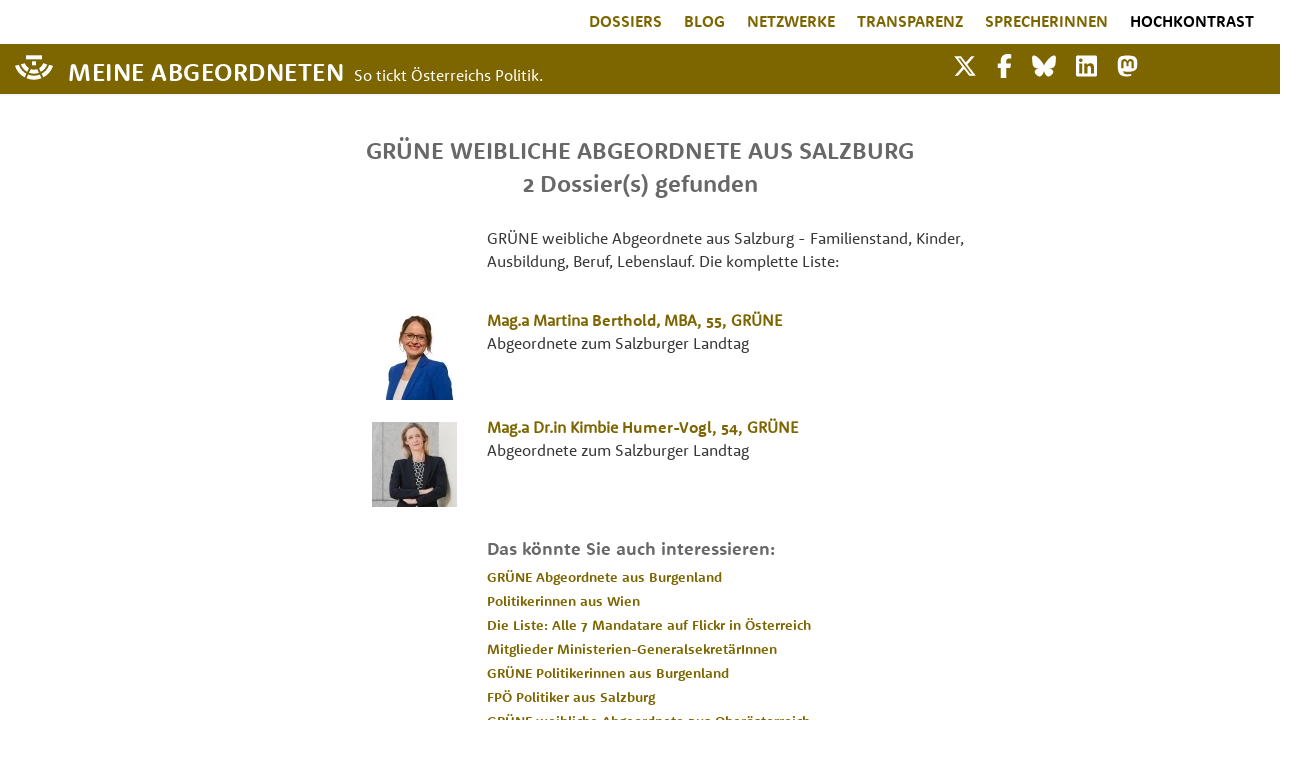

--- FILE ---
content_type: text/html; charset=UTF-8
request_url: https://www.meineabgeordneten.at/Landingpages/GR%C3%9CNE-weibliche%20Abgeordnete-aus-Salzburg
body_size: 15320
content:
<!doctype html>
<html lang="de-DE" prefix="og: http://ogp.me/ns# fb: http://www.facebook.com/2008/fbml">
<head>
    <meta charset="utf-8">
    <meta name="viewport" content="width=device-width, initial-scale=1">
    <meta property="og:locale" content="de_DE">

    <link rel="apple-touch-icon" sizes="180x180" href="/apple-touch-icon.png">
    <link rel="icon" type="image/png" sizes="32x32" href="/favicon-32x32.png">
    <link rel="icon" type="image/png" sizes="16x16" href="/favicon-16x16.png">
    <link rel="manifest" href="/site.webmanifest">

    <link rel="preload" href="/fonts/font_RSB.woff2?53591fe03550e77b1b9b389820f032ed" as="font" crossorigin=""/>
    <link rel="preload" href="/fonts/font_RSR.woff2?d3f051335d0373d24f61af46a0818668" as="font" crossorigin=""/>
    <link rel="preload" href="/fonts/pt-serif-v11-latin-italic.woff2?0c4aa22c1666d8a60e42a1fad03b891a" as="font" crossorigin=""/>

    <link rel="preconnect" href="https://www.gstatic.com"/>
    <link rel="preconnect" href="https://www.google-analytics.com"/>
    <link rel="preconnect" href="https://www.google.com"/>
    <link rel="preconnect" href="https://fonts.gstatic.com"/>

    <!-- CSRF Token -->
    <meta name="csrf-token" content="tyeDULLtS3eb3n8sBpixYOmEfdZaYQpx9YS9kjtI">
            <title>GRÜNE weibliche Abgeordnete aus Salzburg | Meine Abgeordneten</title>
        <meta name="twitter:title" content="GRÜNE weibliche Abgeordnete aus Salzburg">
        <meta property="og:title" content="GRÜNE weibliche Abgeordnete aus Salzburg">
    
    <!-- Scripts -->
    <script src="/js/app.js?id=0aef0087ebd0ec1356e1" defer></script>
    
    <!-- Styles -->
    <link rel="preload" href="/css/app.css?id=83795d2a2913b9037880" as="style" onload="this.onload=null;this.rel='stylesheet'" onerror="this.onerror=null;this.rel='stylesheet'">
    <noscript><link href="/css/app.css?id=83795d2a2913b9037880" rel="stylesheet"></noscript>
    <link rel="preload" href="https://www.meineabgeordneten.at/css/shariff.min.css" as="style" onload="this.onload=null;this.rel='stylesheet'" onerror="this.onerror=null;this.rel='stylesheet'">
        <!--<link rel="stylesheet" href="https://sibforms.com/forms/end-form/build/sib-styles.css">-->

    <meta property="og:site_name" content="Meine Abgeordneten"/>
    <meta property="fb:admins" content="659206770" />
    <meta property="fb:app_id" content="275464082557740"/>
    <meta name="twitter:site" content="@MeineAbg" />
    <meta name="google-site-verification" content="MY9F9ZXqk4Q1f-Dt5Q2XLrokbVqcC9MRjjfOBDoNDtQ" />
    <meta name="google-site-verification" content="OaNIB20DEl18fKCVenTmANaSzOO7O256KYLFDzWkPMY" />
    <style>
        .wait-for-icons {
            display:block !important;
        }
    </style>

        <link rel="canonical" href="https://www.meineabgeordneten.at/Landingpages/GRÜNE-weibliche Abgeordnete-aus-Salzburg"/>
    <meta property="og:url" content="https://www.meineabgeordneten.at/Landingpages/GRÜNE-weibliche Abgeordnete-aus-Salzburg">
    <meta property="og:image" content="https://www.meineabgeordneten.at/img/LogoMA/meineabgeordneten-logo-neu-400x400.png">
    <meta property="og:image:width" content="400"/>
    <meta property="og:image:height" content="400"/>
    <meta name="twitter:card" content="summary"/>
    <meta property="og:type" content="article"/>
    <meta name="description" content="2 GRÜNE-weibliche Abgeordnete aus Salzburg - Familienstand, Kinder, Ausbildung, Beruf, Lebenslauf - die komplette Liste!"/>
    <meta property="og:description" content="2 GRÜNE-weibliche Abgeordnete aus Salzburg - Familienstand, Kinder, Ausbildung, Beruf, Lebenslauf - die komplette Liste!"/>

    <style type="text/css">
        :root{--blue:#3490dc;--indigo:#6574cd;--purple:#9561e2;--pink:#f66d9b;--red:#e3342f;--orange:#f6993f;--yellow:#ffed4a;--green:#38c172;--teal:#4dc0b5;--cyan:#6cb2eb;--white:#fff;--gray:#6c757d;--gray-dark:#343a40;--primary:#3490dc;--secondary:#6c757d;--success:#38c172;--info:#6cb2eb;--warning:#ffed4a;--danger:#e3342f;--light:#f8f9fa;--dark:#343a40;--breakpoint-md:768px;--font-family-sans-serif:"Nunito",sans-serif;--font-family-monospace:SFMono-Regular,Menlo,Monaco,Consolas,"Liberation Mono","Courier New",monospace}*,:after,:before{box-sizing:border-box}html{font-family:sans-serif;line-height:1.15;-webkit-text-size-adjust:100%;-webkit-tap-highlight-color:rgba(0,0,0,0)}article,aside,figcaption,figure,footer,header,hgroup,main,nav,section{display:block}body{margin:0;font-family:Nunito,sans-serif;font-size:.9rem;font-weight:400;line-height:1.6;color:#212529;text-align:left;background-color:#fff}
        h1,h2,h3,h4,h5,h6{margin-top:0;margin-bottom:.5rem}p{margin-bottom:1rem}
        address,dl,ol,ul{margin-bottom:1rem}dl,ol,ul{margin-top:0}
        a{color:#3490dc;text-decoration:none;background-color:transparent}
        a:not([href]),a:not([href]):hover{color:inherit;text-decoration:none}
        img{border-style:none}img,svg{vertical-align:middle}svg{overflow:hidden}
        button{border-radius:0}
        button,input,optgroup,select,textarea{margin:0;font-family:inherit;font-size:inherit;line-height:inherit}button,input{overflow:visible}button,select{text-transform:none}
        [type=button],[type=reset],[type=submit],button{-webkit-appearance:button}[type=button]:not(:disabled),[type=reset]:not(:disabled),[type=submit]:not(:disabled),button:not(:disabled){cursor:pointer}
        textarea{overflow:auto;resize:vertical}
        .h1,.h2,.h3,.h4,.h5,.h6,h1,h2,h3,h4,h5,h6{margin-bottom:.5rem;font-weight:500;line-height:1.2}.h1,h1{font-size:2.25rem}.h2,h2{font-size:1.8rem}.h3,h3{font-size:1.575rem}
        .img-fluid,.img-thumbnail{max-width:100%;height:auto}
        .container{width:100%;padding-right:15px;padding-left:15px;margin-right:auto;margin-left:auto}
        .container-fluid,.container-lg,.container-md,.container-sm,.container-xl{width:100%;padding-right:15px;padding-left:15px;margin-right:auto;margin-left:auto}
        .row{display:flex;flex-wrap:wrap;margin-right:-15px;margin-left:-15px}.no-gutters{margin-right:0;margin-left:0}.no-gutters>.col,.no-gutters>[class*=col-]{padding-right:0;padding-left:0}.col,.col-1,.col-2,.col-3,.col-4,.col-5,.col-6,.col-7,.col-8,.col-9,.col-10,.col-11,.col-12,.col-auto,.col-lg,.col-lg-1,.col-lg-2,.col-lg-3,.col-lg-4,.col-lg-5,.col-lg-6,.col-lg-7,.col-lg-8,.col-lg-9,.col-lg-10,.col-lg-11,.col-lg-12,.col-lg-auto,.col-md,.col-md-1,.col-md-2,.col-md-3,.col-md-4,.col-md-5,.col-md-6,.col-md-7,.col-md-8,.col-md-9,.col-md-10,.col-md-11,.col-md-12,.col-md-auto,.col-sm,.col-sm-1,.col-sm-2,.col-sm-3,.col-sm-4,.col-sm-5,.col-sm-6,.col-sm-7,.col-sm-8,.col-sm-9,.col-sm-10,.col-sm-11,.col-sm-12,.col-sm-auto,.col-xl,.col-xl-1,.col-xl-2,.col-xl-3,.col-xl-4,.col-xl-5,.col-xl-6,.col-xl-7,.col-xl-8,.col-xl-9,.col-xl-10,.col-xl-11,.col-xl-12,.col-xl-auto{position:relative;width:100%;padding-right:15px;padding-left:15px}.col{flex-basis:0;flex-grow:1;max-width:100%}
        .col-1{flex:0 0 8.3333333333%;max-width:8.3333333333%}
        .col-10{flex:0 0 83.3333333333%;max-width:83.3333333333%}.col-11{flex:0 0 91.6666666667%;max-width:91.6666666667%}.col-12{flex:0 0 100%;max-width:100%}.order-first{order:-1}.order-last{order:13}
        .order-1{order:1}.order-2{order:2}.order-3{order:3}.order-4{order:4}
        .offset-1{margin-left:8.3333333333%}
        .form-inline{display:flex;flex-flow:row wrap;align-items:center}
        .btn{display:inline-block;font-weight:400;color:#212529;text-align:center;vertical-align:middle;cursor:pointer;-webkit-user-select:none;-moz-user-select:none;-ms-user-select:none;user-select:none;background-color:transparent;border:1px solid transparent;padding:.6rem 1rem;font-size:1.6rem;line-height:1.4;border-radius:.25rem;transition:color .15s ease-in-out,background-color .15s ease-in-out,border-color .15s ease-in-out,box-shadow .15s ease-in-out}
        .collapse:not(.show){display:none}
        .nav-link{display:block;padding:.5rem 1rem}
        .navbar{position:relative;padding:.5rem 1rem}.navbar,.navbar .container,.navbar .container-fluid,.navbar .container-lg,.navbar .container-md,.navbar .container-sm,.navbar .container-xl{display:flex;flex-wrap:wrap;align-items:center;justify-content:space-between}.navbar-brand{display:inline-block;padding-top:.32rem;padding-bottom:.32rem;margin-right:1rem;font-size:1.125rem;line-height:inherit;white-space:nowrap}
        .navbar-nav{display:flex;flex-direction:column;padding-left:0;margin-bottom:0;list-style:none}.navbar-nav .nav-link{padding-right:0;padding-left:0}
        .navbar-collapse{flex-basis:100%;flex-grow:1;align-items:center}.navbar-toggler{padding:.25rem .75rem;font-size:1.125rem;line-height:1;background-color:transparent;border:1px solid transparent;border-radius:.25rem}
        .navbar-expand-md>.container,.navbar-expand-md>.container-fluid,.navbar-expand-md>.container-lg,.navbar-expand-md>.container-md,.navbar-expand-md>.container-sm,.navbar-expand-md>.container-xl{padding-right:0;padding-left:0}
        .navbar-light .navbar-brand,.navbar-light .navbar-brand:focus,.navbar-light .navbar-brand:hover{color:rgba(0,0,0,.9)}
        .navbar-light .navbar-toggler{color:rgba(0,0,0,.5);border-color:rgba(0,0,0,.1)}
        .bg-white{background-color:#fff!important}
        .d-none{display:none!important}
        .d-block{display:block!important}
        .d-flex{display:flex!important}
        .flex-fill{flex:1 1 auto!important}
        .flex-shrink-0{flex-shrink:0!important}
        .justify-content-start{justify-content:flex-start!important}.justify-content-end{justify-content:flex-end!important}.justify-content-center{justify-content:center!important}.justify-content-between{justify-content:space-between!important}
        .align-self-start{align-self:flex-start!important}
        .shadow-sm{box-shadow:0 .125rem .25rem rgba(0,0,0,.075)!important}
        .w-100{width:100%!important}
        .mt-1,.my-1{margin-top:.25rem!important}
        .mt-2,.my-2{margin-top:.5rem!important}.mr-2,.mx-2{margin-right:.5rem!important}.mb-2,.my-2{margin-bottom:.5rem!important}
        .mt-3,.my-3{margin-top:1rem!important}.mr-3,.mx-3{margin-right:1rem!important}.mb-3,.my-3{margin-bottom:1rem!important}.ml-3,.mx-3{margin-left:1rem!important}
        .mt-4,.my-4{margin-top:1.5rem!important}
        .pr-0,.px-0{padding-right:0!important}
        .pl-0,.px-0{padding-left:0!important}
        .pt-1,.py-1{padding-top:.25rem!important}
        .pb-1,.py-1{padding-bottom:.25rem!important}.pl-1,.px-1{padding-left:.25rem!important}
        .pt-2,.py-2{padding-top:.5rem!important}.pr-2,.px-2{padding-right:.5rem!important}.pb-2,.py-2{padding-bottom:.5rem!important}.pl-2,.px-2{padding-left:.5rem!important}
        .pt-3,.py-3{padding-top:1rem!important}.pr-3,.px-3{padding-right:1rem!important}.pb-3,.py-3{padding-bottom:1rem!important}.pl-3,.px-3{padding-left:1rem!important}
        .pt-4,.py-4{padding-top:1.5rem!important}
        .pb-4,.py-4{padding-bottom:1.5rem!important}
        .mr-auto,.mx-auto{margin-right:auto!important}
        .ml-auto,.mx-auto{margin-left:auto!important}
        .text-left{text-align:left!important}.text-right{text-align:right!important}.text-center{text-align:center!important}
        :root{--ck-z-default:100;--ck-z-modal:calc(var(--ck-z-default) + 999);--bggold:#7d6500;--bgblau:#eff4fc;--bggrau:#686868;--fontgrau:#686868;--fontdunkel:#383838;--fontgoldaufweiss:#7d6500;--fontgoldaufblau:#7d6500;--hellgrau:#f0f0f0;--placeholder:#b1b1b1;--breakpoint-xs:0;--breakpoint-sm:576px;--breakpoint-md:780px;--breakpoint-lg:1080px;--breakpoint-xl:1440px;font-size:10px}
        body,html{font-family:RooneySans-Regular,sans-serif;font-size:1.6rem;line-height:2.3rem;color:var(--fontdunkel);background-color:#fff}
        a,a:hover{color:var(--fontgoldaufweiss)}
        p{margin-top:0;margin-bottom:0;margin-bottom:.6rem}
        blockquote p,i,p i{font-family:"PT Serif",serif;font-size:1.55rem;font-style:italic;font-weight:400}
        ol li,ul li{margin-bottom:.8rem}.bold{font-family:RooneySans-Bold,sans-serif}.upper{text-transform:uppercase}.goldTxt{color:var(--fontgoldaufweiss)}.bgGold{background-color:var(--bggold)}.bgGold,.bgGold a{color:#fff}
        .bgBlue{background-color:var(--bgblau)}.bgBlue .goldTxt{color:var(--fontgoldaufblau)}.chevronTxt{font-size:1.8rem;line-height:2.3rem;padding-top:.2rem}.chevronTxtHeading{font-size:1.8rem;vertical-align:2px}
        .no-padding{padding:0}.mt14{margin-top:1.4rem}.mt15{margin-top:1.5rem}.mt21{margin-top:2.1rem}
        .mt23{margin-top:2.3rem}.mt28{margin-top:2.8rem}.mt33{margin-top:3.3rem}.mtlg33{margin-top:0}
        .mt42{margin-top:4.2rem}
        .mb15{margin-bottom:1.5rem}.mb21{margin-bottom:2.1rem}
        .pt28{padding-top:2.8rem}
        .pb21{padding-bottom:2.1rem}
        .pb28{padding-bottom:2.8rem}
        .bb1{border-bottom:1px solid #fff}.pl15{padding-left:1.5rem}.pr15{padding-right:1.5rem}.ml15{margin-left:1.5rem}
        .sm-pl15{padding-left:1.5rem!important}
        .lg-ml15{margin-left:0!important}.lg-mr15{margin-right:0!important}
        h1,h2{font-family:RooneySans-Bold,sans-serif;color:var(--fontgrau);font-size:2.4rem;line-height:2.8rem;text-align:center}h1{text-transform:uppercase}.logos h1{font-family:RooneySans-Bold,sans-serif;font-size:1.8rem;line-height:2.3rem}
        .linkBar h2{font-size:1.6rem}
        h3{font-family:RooneySans-Bold,sans-serif;font-size:1.8rem;line-height:2.3rem;text-align:center;color:var(--fontgrau)}
        .dossier h1{font-size:2.8rem;line-height:3rem;text-align:left;text-transform:none}
        .dossier h2{text-transform:uppercase}
        .navbar .navbar-nav .nav-link{color:var(--fontgoldaufweiss);font-family:RooneySans-Bold,sans-serif;font-size:16px;padding-left:11px;padding-right:11px;padding-bottom:3px;text-transform:uppercase}
        .navbar .navbar-collapse{margin-left:30%}.navbar .navbar-nav .nav-item{display:block}.navbar .navbar-nav .nav-link{font-family:RooneySans-Regular,sans-serif;font-size:1.6rem}
        .navbar .goldbar{background-color:var(--bggold);padding-bottom:3px}.navbar .goldbar img.logo{padding:0 10px 5px 0;margin-top:5px;width:48px}.navbar .goldbar .navbar-brand{font-family:RooneySans-Bold,sans-serif;font-size:2.5rem;color:#fff;letter-spacing:.5px;line-height:2.6rem;padding-top:15px;padding-bottom:0;white-space:normal;max-width:50%}.navbar .goldbar .nav-things{margin-bottom:8px}.navbar .goldbar .nav-things a.smlink{font-size:2.4rem;color:#fff}
        .navbar .goldbar .claim { color: #fff; padding-top: 16px;}
        .navbar .goldbar .nav-things .nav-thing{text-align:right}.navbar .goldbar .nav-things .navbar-toggler{border:none;font-size:36px;color:#fff;text-align:right;line-height:.3}.navbar .goldbar .nav-things .navbar-toggler .tip{font-size:1.2rem;text-transform:uppercase;padding-top:5px}
        .navbar-expand-lg{flex-flow:wrap}.navbar{padding:0}.btn-ma{background-color:var(--bggold);border-color:var(--bggold);color:#fff}.btn-ma,.btn-ma-outline{font-family:RooneySans-Bold,sans-serif;font-size:1.6rem;padding:1px 25px 2px}
        .logos{margin-top:55px}.logos img.px160{width:160px}.logos img.px110{width:110px}.logos img.px80{width:80px}.logos img.mt-4x{margin-top:1.7rem!important}.logos img.px65{width:65px}img.spenden{width:90px}footer{min-height:146px;margin-top:30px;background-color:var(--bggrau);padding-top:20px}footer,footer .navbar .navbar-nav a.nav-link,footer a{color:#fff}
        .searchButton{border:none;background-color:transparent;color:var(--fontgoldaufblau)}.frontpageSearch,.searchField{background-color:transparent;border-width:0 0 1px;border-color:var(--fontgrau);padding:0;margin-left:10px;color:var(--fontgrau);font-family:RooneySans-Regular,sans-serif}.searchField{width:100%;border:none;margin-left:0}
        .dossier .lg-filter{width:50%;max-width:480px}
        .dossier .showHeaderMobile{display:block}.dossier .showHeaderDesktop{display:none}
        .dossier .teilen a{color:#fff}
        .dossier .bildquelle{font-size:1rem}.dossier .bildquelle p{display:inline;font-size:1rem}
        .dossier .dossierStammdaten .labels .iconBeruf,.dossier .dossierStammdaten .labels .iconBildung,.dossier .dossierStammdaten .labels .iconEhe,.dossier .dossierStammdaten .labels .iconLabels,.dossier .dossierStammdaten .zurPerson .iconBeruf,.dossier .dossierStammdaten .zurPerson .iconBildung,.dossier .dossierStammdaten .zurPerson .iconEhe,.dossier .dossierStammdaten .zurPerson .iconLabels{width:2.2rem}.dossier .dossierStammdaten .labels .iconKinder,.dossier .dossierStammdaten .zurPerson .iconKinder{width:2rem}.dossier .dossierStammdaten .labels .iconZivi,.dossier .dossierStammdaten .zurPerson .iconZivi{width:3rem}.dossier .dossierStammdaten .labels .dossierIcon,.dossier .dossierStammdaten .zurPerson .dossierIcon{padding-bottom:.3rem}.dossier .dossierStammdaten .labels .iconPuzzle,.dossier .dossierStammdaten .zurPerson .iconPuzzle{width:1.5rem;margin-top:-.6rem}
        .dossier .dossierStammdaten .kontakte .adressen .bgBlue{max-width:-webkit-fit-content;max-width:-moz-fit-content;max-width:fit-content}.dossier .dossierStammdaten .interessen h2,.dossier .dossierStammdaten .shortlist h2{font-size:1.6rem;line-height:2.3rem;text-align:left;margin-top:2.3rem;margin-bottom:0}
        .dossier .funktionen .funktionszeile{margin-bottom:.7rem}
        .dossier .funktionen .smBorder{border-bottom:1px solid #ddd}
        .kasten{margin:2rem 1rem;max-width:50rem}.kasten h2{font-size:1.6rem;line-height:2.3rem;font-family:RooneySans-Bold,sans-serif;color:var(--fontgoldaufblau);text-transform:uppercase;margin-bottom:2.1rem;text-align:left}
        .kasten h2{text-align:center}
        .kasten .portraitSmall{width:9rem;min-width:9rem;max-width:9rem}.kasten .w70{width:70%!important}
        .kasten{margin-left:auto;margin-right:auto}
        .searchGroup{border-bottom:1px solid #bebebe;line-height:1.8rem}.chevron{width:3.5rem}.searchInput{min-width:20rem}.search{padding-top:15px;padding-bottom:6px;padding-left:32px;font-family:RooneySans-Bold,sans-serif;font-size:1.6rem;color:var(--fontgoldaufblau)}
        .filter .filterCriteriaLink,.filterLink{font-family:RooneySans-Bold,sans-serif;font-size:1.6rem}
        #topButton{display:none;position:fixed;bottom:20px;right:30px;z-index:99;cursor:pointer;font-size:48px;opacity:.5}
        #timelineContainer{overflow:hidden}#svgTimelineBars{overflow:scroll;z-index:100}#svgTimelineTexts{position:absolute;pointer-events:none;z-index:200}
        .grecaptcha-badge{visibility:hidden}
        body{margin:0}.rc-anchor{border-radius:3px;box-shadow:0 0 4px 1px rgba(0,0,0,0.08);-webkit-box-shadow:0 0 4px 1px rgba(0,0,0,0.08);-moz-box-shadow:0 0 4px 1px rgba(0,0,0,0.08)}
        .rc-anchor-light{background:#f9f9f9;color:#000}
        .rc-anchor-error-msg-container{color:#ff0000;font-family:Roboto,helvetica,arial,sans-serif;font-size:12px;font-weight:400;left:0;line-height:14px;margin:2px;position:absolute;top:0}
        .rc-anchor-normal-footer{display:inline-block;height:74px;vertical-align:top;width:70px}
        .rc-anchor-logo-img{background:url('https://www.gstatic.com/recaptcha/api2/logo_48.png');background-repeat:no-repeat}
        .rc-anchor-light .rc-anchor-logo-text,.rc-anchor-light div a:link,.rc-anchor-light div a:visited{color:#555}
        .rc-anchor-normal .rc-anchor-pt,.rc-anchor-invisible .rc-anchor-pt,.rc-anchor-compact .rc-anchor-pt{font-family:Roboto,helvetica,arial,sans-serif;font-size:8px;font-weight:400}.rc-anchor-pt{background-image:url('[data-uri]')}.rc-anchor-pt a{display:inline;padding-left:1px;padding-right:1px;padding-top:2px;padding-bottom:2px;text-decoration:none}
        .rc-anchor-aria-status{display:none}#rc-anchor-alert,.rc-anchor-alert{color:red;font-size:9px;margin:2px;position:absolute;top:0}
        .rc-anchor-invisible{height:60px;width:256px;display:flex}.rc-anchor-invisible-text{background:#4a90e2;color:white;display:flex;flex-basis:166px;flex-direction:column;flex-grow:1;font-family:Roboto,helvetica,arial,sans-serif;font-size:13px;font-weight:400;height:100%;justify-content:center;line-height:20px;padding:0 16px;white-space:nowrap}
        .rc-anchor-invisible-text strong{font-weight:500}.rc-anchor-invisible .rc-anchor-normal-footer .rc-anchor-pt{transition:opacity 0.3s ease;text-align:center;width:70px;margin-top:2px}.rc-anchor-logo-img-large{transition:all 0.3s ease;background-size:40px;margin:5px 15px 0 15px;height:40px;width:40px}
        .rc-anchor-invisible-text .rc-anchor-pt{transition:opacity 0.3s ease}.rc-anchor-invisible-text .rc-anchor-pt a:link,.rc-anchor-invisible-text .rc-anchor-pt a:visited{color:white;font-size:10px}
        body{margin:0}

        @media(min-width:576px) {
            .container{max-width:540px}
            .container,.container-sm{max-width:540px}
        }
        @media(min-width:768px) {
            .container{max-width:720px}
            .container,.container-md,.container-sm{max-width:720px}
            .col-md-6{flex:0 0 50%;max-width:50%}
            .navbar-expand-md{flex-flow:row nowrap;justify-content:flex-start}.navbar-expand-md .navbar-nav{flex-direction:row}
            .navbar-expand-md .navbar-nav .nav-link{padding-right:.5rem;padding-left:.5rem}.navbar-expand-md>.container,.navbar-expand-md>.container-fluid,.navbar-expand-md>.container-lg,.navbar-expand-md>.container-md,.navbar-expand-md>.container-sm,.navbar-expand-md>.container-xl{flex-wrap:nowrap}
            .col-md-4 { flex: 0 0 33.3333333333%;max-width:33.3333333333%;}
        }
        @media(min-width:1080px) {
            .container{max-width:1038px}
            .container,.container-lg,.container-md,.container-sm{max-width:1038px}
            .col-11{flex:0 0 91.6666666667%;max-width:91.6666666667%}.col-12{flex:0 0 100%;max-width:100%}.order-first{order:-1}.order-last{order:13}
            .col-md-4 { flex: 0 0 33.3333333333%;max-width:33.3333333333%;}
            .offset-1{margin-left:8.3333333333%}.offset-2{margin-left:16.6666666667%}
            .col-lg-2{flex:0 0 16.6666666667%;max-width:16.6666666667%}.col-lg-3{flex:0 0 25%;max-width:25%}.col-lg-4{flex:0 0 33.3333333333%;max-width:33.3333333333%}.col-lg-5{flex:0 0 41.6666666667%;max-width:41.6666666667%}
            .col-lg-9{flex:0 0 75%;max-width:75%}
            .order-lg-first{order:-1}.order-lg-last{order:13}
            .order-lg-1{order:1}.order-lg-2{order:2}.order-lg-3{order:3}.order-lg-4{order:4}
            .offset-lg-1{margin-left:8.3333333333%}.offset-lg-2{margin-left:16.6666666667%}.offset-lg-3{margin-left:25%}
            .navbar-expand-lg .navbar-nav{flex-direction:row}
            .navbar-expand-lg .navbar-nav .nav-link{padding-right:.5rem;padding-left:.5rem}
            .navbar-expand-lg .navbar-collapse{display:flex!important;flex-basis:auto}.navbar-expand-lg .navbar-toggler{display:none}
            .navbar-light .navbar-brand,.navbar-light .navbar-brand:focus,.navbar-light .navbar-brand:hover{color:rgba(0,0,0,.9)}.navbar-light .navbar-nav .nav-link{color:rgba(0,0,0,.5)}
            .navbar-light .navbar-nav .active>.nav-link,.navbar-light .navbar-nav .nav-link.active,.navbar-light .navbar-nav .nav-link.show,.navbar-light .navbar-nav .show>.nav-link{color:rgba(0,0,0,.9)}.navbar-light .navbar-toggler{color:rgba(0,0,0,.5);border-color:rgba(0,0,0,.1)}
            .d-lg-none{display:none!important}
            .d-lg-block{display:block!important}
            .d-lg-flex{display:flex!important}
            .flex-grow-1{flex-grow:1!important}.flex-shrink-0{flex-shrink:0!important}.flex-shrink-1{flex-shrink:1!important}.justify-content-start{justify-content:flex-start!important}.justify-content-end{justify-content:flex-end!important}.justify-content-center{justify-content:center!important}.justify-content-between{justify-content:space-between!important}
            .align-self-stretch{align-self:stretch!important}
            .justify-content-lg-center{justify-content:center!important}
            .w-25{width:25%!important}
            .pt-1,.py-1{padding-top:.25rem!important}.pr-1,.px-1{padding-right:.25rem!important}.pb-1,.py-1{padding-bottom:.25rem!important}.pl-1,.px-1{padding-left:.25rem!important}
            .pt-2,.py-2{padding-top:.5rem!important}.pr-2,.px-2{padding-right:.5rem!important}.pb-2,.py-2{padding-bottom:.5rem!important}
            .pl-5,.px-5{padding-left:3rem!important}
            .mt-lg-0,.my-lg-0{margin-top:0!important}
            .mt-lg-2,.my-lg-2{margin-top:.5rem!important}
            .pr-lg-0,.px-lg-0{padding-right:0!important}
            .pl-lg-0,.px-lg-0{padding-left:0!important}
            .pr-lg-3,.px-lg-3{padding-right:1rem!important}.pb-lg-3,.py-lg-3{padding-bottom:1rem!important}
            .pr-lg-4,.px-lg-4{padding-right:1.5rem!important}
            .pl-lg-4,.px-lg-4{padding-left:1.5rem!important}
            .text-lg-left{text-align:left!important}
            .container,.container-lg,.container-xl{max-width:1008px}
            body,html{font-size:1.6rem;line-height:2.3rem}
            .bgBlue{background-color:var(--bgblau)}.bgBlue .goldTxt{color:var(--fontgoldaufblau)}
            .chevronTxtHeading{font-size:1.8rem;vertical-align:2px}
            .mt28{margin-top:2.8rem}.mt33{margin-top:3.3rem}.mtlg33{margin-top:0}
            .mtlg33{margin-top:3.3rem}
            .bb1{border-bottom:1px solid #fff}.pl15{padding-left:1.5rem}.pr15{padding-right:1.5rem}
            .sm-pl15{padding-left:0!important}
            .lg-ml15{margin-left:1.5rem!important}.lg-mr15{margin-right:1.5rem!important}
            .plMA{padding-left:calc(6.1% + 15px)}
            h2.shortLinks{font-family:RooneySans-Bold,sans-serif;font-size:1.8rem;line-height:2.3rem;text-align:left;display:inline}
            .navbar .navbar-nav .nav-link.active,.navbar .navbar-nav .nav-link:hover{color:var(--fontgrau)}
            .navbar .navbar-collapse{display:-webkit-box;-webkit-box-orient:horizontal}
            .navbar .navbar-collapse{margin-left:0}
            .navbar .goldbar .nav-things .nav-thing{text-align:right}.navbar .goldbar .nav-things .navbar-toggler{border:none;font-size:36px;color:#fff;text-align:right;line-height:.3}
            .navbar .navbar-nav .nav-link{color:var(--fontgoldaufweiss);font-family:RooneySans-Bold,sans-serif;font-size:16px;padding-left:11px;padding-right:11px;padding-bottom:3px;text-transform:uppercase}
            .dossier .showHeaderMobile{display:none}.dossier .showHeaderDesktop{display:block}
            .dossier .dossierStammdaten .lg-portrait{width:50%;max-width:480px}.dossier .dossierStammdaten .labels .iconBeruf,.dossier .dossierStammdaten .labels .iconBildung,.dossier .dossierStammdaten .labels .iconEhe,.dossier .dossierStammdaten .labels .iconLabels,.dossier .dossierStammdaten .zurPerson .iconBeruf,.dossier .dossierStammdaten .zurPerson .iconBildung,.dossier .dossierStammdaten .zurPerson .iconEhe,.dossier .dossierStammdaten .zurPerson .iconLabels{width:2.2rem}.dossier .dossierStammdaten .labels .iconKinder,.dossier .dossierStammdaten .zurPerson .iconKinder{width:2rem}.dossier .dossierStammdaten .labels .iconZivi,.dossier .dossierStammdaten .zurPerson .iconZivi{width:3rem}.dossier .dossierStammdaten .labels .dossierIcon,.dossier .dossierStammdaten .zurPerson .dossierIcon{padding-bottom:.3rem}.dossier .dossierStammdaten .labels .iconPuzzle,.dossier .dossierStammdaten .zurPerson .iconPuzzle{width:1.5rem;margin-top:-.6rem}
            .dossier .dossierStammdaten .kontakte .adressen .bgBlue{max-width:-webkit-fit-content;max-width:-moz-fit-content;max-width:fit-content}.dossier .dossierStammdaten .interessen h2,.dossier .dossierStammdaten .shortlist h2{font-size:1.6rem;line-height:2.3rem;text-align:left;margin-top:2.3rem;margin-bottom:0}.dossier .funktionen .aktiv{font-family:RooneySans-Bold,sans-serif;color:#397fb2}.dossier .funktionen .inaktiv{font-family:RooneySans-Bold,sans-serif;color:var(--fontdunkel)}.dossier .funktionen .funktionszeile{margin-bottom:.7rem}
            .dossier .funktionen .funktionsText{width:70%;max-width:70%;min-width:70%}.dossier .funktionen .shortBorder{border-bottom:1px solid #ddd;margin-left:calc(15px + 6.1%)}
            .dossier .funktionen .tochterfirmen{line-height:1.6rem}
            .collapse.dont-collapse-sm{display:block;height:auto!important;visibility:visible}
        }
        @media(min-width:1440px) {
            .container{max-width:1356px}
            .container,.container-lg,.container-md,.container-sm,.container-xl{max-width:1356px}
        }

        *,:after,:before{box-sizing:border-box}html{font-family:sans-serif;line-height:1.15;-webkit-text-size-adjust:100%}main,nav{display:block}body{margin:0;font-family:Nunito,sans-serif;font-size:.9rem;font-weight:400;line-height:1.6;color:#212529;text-align:left;background-color:#fff}h1,h2{margin-top:0;margin-bottom:.5rem}p{margin-bottom:1rem}ul{margin-bottom:1rem}ul{margin-top:0}a{color:#3490dc;text-decoration:none;background-color:transparent}img{border-style:none}img{vertical-align:middle}button{border-radius:0}button{margin:0;font-family:inherit;font-size:inherit;line-height:inherit}button{overflow:visible}button{text-transform:none}[type=button],button{-webkit-appearance:button}[type=button]::-moz-focus-inner,button::-moz-focus-inner{padding:0;border-style:none}::-webkit-file-upload-button{font:inherit;-webkit-appearance:button}h1,h2{margin-bottom:.5rem;font-weight:500;line-height:1.2}h1{font-size:2.25rem}h2{font-size:1.8rem}.img-fluid{max-width:100%;height:auto}.container{width:100%;padding-right:15px;padding-left:15px;margin-right:auto;margin-left:auto}@media (min-width:576px){.container{max-width:540px}}@media (min-width:768px){.container{max-width:720px}}@media (min-width:1080px){.container{max-width:1038px}}@media (min-width:1440px){.container{max-width:1356px}}.container-fluid{width:100%;padding-right:15px;padding-left:15px;margin-right:auto;margin-left:auto}@media (min-width:576px){.container{max-width:540px}}@media (min-width:768px){.container{max-width:720px}}@media (min-width:1080px){.container{max-width:1038px}}@media (min-width:1440px){.container{max-width:1356px}}.row{display:flex;flex-wrap:wrap;margin-right:-15px;margin-left:-15px}.col-3,.col-9,.col-12,.col-lg-7,.col-md-2,.col-md-6,.col-md-8{position:relative;width:100%;padding-right:15px;padding-left:15px}.col-3{flex:0 0 25%;max-width:25%}.col-9{flex:0 0 75%;max-width:75%}.col-12{flex:0 0 100%;max-width:100%}.order-first{order:-1}.order-last{order:13}.offset-3{margin-left:25%}@media (min-width:768px){.col-md-2{flex:0 0 16.6666666667%;max-width:16.6666666667%}.col-md-6{flex:0 0 50%;max-width:50%}.col-md-8{flex:0 0 66.6666666667%;max-width:66.6666666667%}.offset-md-1{margin-left:8.3333333333%}.offset-md-3{margin-left:25%}}@media (min-width:1080px){.col-lg-7{flex:0 0 58.3333333333%;max-width:58.3333333333%}.order-lg-first{order:-1}.order-lg-last{order:13}.offset-lg-2{margin-left:16.6666666667%}.offset-lg-4{margin-left:33.3333333333%}}.collapse:not(.show){display:none}.nav-link{display:block;padding:.5rem 1rem}.navbar{position:relative;padding:.5rem 1rem}.navbar{display:flex;flex-wrap:wrap;align-items:center;justify-content:space-between}.navbar-brand{display:inline-block;padding-top:.32rem;padding-bottom:.32rem;margin-right:1rem;font-size:1.125rem;line-height:inherit;white-space:nowrap}.navbar-nav{display:flex;flex-direction:column;padding-left:0;margin-bottom:0;list-style:none}.navbar-nav .nav-link{padding-right:0;padding-left:0}.navbar-collapse{flex-basis:100%;flex-grow:1;align-items:center}.navbar-toggler{padding:.25rem .75rem;font-size:1.125rem;line-height:1;background-color:transparent;border:1px solid transparent;border-radius:.25rem}@media (min-width:1080px){.navbar-expand-lg{flex-flow:row nowrap;justify-content:flex-start}.navbar-expand-lg .navbar-nav{flex-direction:row}.navbar-expand-lg .navbar-nav .nav-link{padding-right:.5rem;padding-left:.5rem}.navbar-expand-lg .navbar-collapse{display:flex!important;flex-basis:auto}.navbar-expand-lg .navbar-toggler{display:none}}.navbar-light .navbar-brand{color:rgba(0,0,0,.9)}.navbar-light .navbar-nav .nav-link{color:rgba(0,0,0,.5)}.navbar-light .navbar-toggler{color:rgba(0,0,0,.5);border-color:rgba(0,0,0,.1)}.bg-white{background-color:#fff!important}.d-flex{display:flex!important}@media (min-width:1080px){.d-lg-flex{display:flex!important}}.flex-fill{flex:1 1 auto!important}.justify-content-end{justify-content:flex-end!important}.justify-content-between{justify-content:space-between!important}@media (min-width:1080px){.align-items-lg-center{align-items:center!important}}.shadow-sm{box-shadow:0 .125rem .25rem rgba(0,0,0,.075)!important}.mt-5{margin-top:3rem!important}.pt-3{padding-top:1rem!important}.ml-auto{margin-left:auto!important}@media (min-width:1080px){.mt-lg-2{margin-top:.5rem!important}}.text-right{text-align:right!important}.text-center{text-align:center!important}:root{--ck-z-default:100;--ck-z-modal:calc(var(--ck-z-default) + 999);--bggold:#7d6500;--bgblau:#eff4fc;--bggrau:#686868;--fontgrau:#686868;--fontdunkel:#383838;--fontgoldaufweiss:#7d6500;--fontgoldaufblau:#7d6500;--hellgrau:#f0f0f0;--placeholder:#b1b1b1;--breakpoint-xs:0;--breakpoint-sm:576px;--breakpoint-md:780px;--breakpoint-lg:1080px;--breakpoint-xl:1440px;font-size:10px}@font-face{font-family:"PT Serif";font-style:normal;font-weight:400;src:url(/fonts/pt-serif-v11-latin-italic.woff2?0c4aa22c1666d8a60e42a1fad03b891a) format("woff2"),url(/fonts/pt-serif-v11-latin-italic.woff?e080e39a107716904eaa71669f6894d9) format("woff"),url(/fonts/pt-serif-v11-latin-italic.ttf?e49acc76d6bac979a07ae06b0b2251f6) format("truetype"),url(/fonts/pt-serif-v11-latin-italic.svg?27f2893c83717e8da02702cdde569276) format("svg");font-display:optional}@font-face{font-family:RooneySans-Regular;src:url(/fonts/font_RSR.woff2?d3f051335d0373d24f61af46a0818668) format("woff2"),url(/fonts/font_RSR.woff?37d6bd2c1925175146a724e0746a0fcb) format("woff");font-display:optional}@font-face{font-family:RooneySans-Bold;src:url(/fonts/font_RSB.woff2?53591fe03550e77b1b9b389820f032ed) format("woff2"),url(/fonts/font_RSB.woff?ce5e8d9ec56f93e0b9a99510837293f4) format("woff");font-display:optional}@media  screen and (min-width:1080px){.container{max-width:1008px}}body,html{font-family:RooneySans-Regular,sans-serif;font-size:1.6rem;line-height:2.3rem;color:var(--fontdunkel);background-color:#fff}@media  screen and (min-width:1080px){body,html{font-size:1.6rem;line-height:2.3rem}}a{color:var(--fontgoldaufweiss)}p{margin-top:0;margin-bottom:0;margin-bottom:.6rem}i{font-family:"PT Serif",serif;font-size:1.55rem;font-style:italic;font-weight:400}ul li{margin-bottom:.8rem}.mt42{margin-top:4.2rem}h1,h2{font-family:RooneySans-Bold,sans-serif;color:var(--fontgrau);font-size:2.4rem;line-height:2.8rem;text-align:center}h1{text-transform:uppercase}.navbar .navbar-nav .nav-link{color:var(--fontgoldaufweiss);font-family:RooneySans-Bold,sans-serif;font-size:16px;padding-left:11px;padding-right:11px;padding-bottom:3px;text-transform:uppercase}@media  screen and (max-width:1079px){.navbar .navbar-collapse{margin-left:30%}.navbar .navbar-nav .nav-item{display:block}.navbar .navbar-nav .nav-link{font-family:RooneySans-Regular,sans-serif;font-size:1.6rem}}@media  screen and (min-width:1080px){.navbar .navbar-collapse{display:-webkit-box;-webkit-box-orient:horizontal}}.navbar .goldbar{background-color:var(--bggold);padding-bottom:3px}.navbar .goldbar img.logo{padding:0 10px 5px 0;width:48px}@media  screen and (min-width:748px){.navbar .goldbar img.logo{margin-top:5px}}.navbar .goldbar .navbar-brand{font-family:RooneySans-Bold,sans-serif;font-size:2.5rem;color:#fff;letter-spacing:.5px;line-height:2.6rem;padding-top:9px;padding-bottom:0;white-space:normal;max-width:50%;margin-left:5px}.navbar .goldbar .claim{color:#fff;padding-top:16px}@media (max-width:1079px){.navbar .goldbar .claim{margin-left:58px;margin-top:-15px}}.navbar .goldbar .nav-things{margin-bottom:8px}.navbar .goldbar .nav-things a.smlink{font-size:2.4rem;color:#fff}.navbar .goldbar .nav-things .nav-thing{text-align:right}.navbar .goldbar .nav-things .navbar-toggler{border:none;font-size:36px;color:#fff;text-align:right;line-height:.3}.navbar .goldbar .nav-things .navbar-toggler .tip{font-size:1.2rem;text-transform:uppercase;padding-top:5px}.navbar-expand-lg{flex-flow:wrap}.navbar{padding:0}.abgeordneteListe .abgeordneter{margin-bottom:16px}.abgeordneteListe .abgeordneter .name{font-family:RooneySans-Regular,sans-serif}.abgeordneteListe .abgeordneter .name .nachname{font-family:RooneySans-Bold,sans-serif}.abgeordneteListe .abgeordneter .partei{font-family:RooneySans-Regular,sans-serif}.abgeordneteListe .abgeordneter img{max-width:100px;padding-top:6px}@media (max-width:480px){.abgeordneteListe .abgeordneter img{max-width:75px}}#topButton{display:none;position:fixed;bottom:20px;right:30px;z-index:99;font-size:48px;opacity:.5}.wait-for-icons{display:none}
    </style>

    <!-- Global site tag (gtag.js) - Google Analytics -->
    <script async src="https://www.googletagmanager.com/gtag/js?id=UA-26144865-1"></script>
    <script>
        window.dataLayer = window.dataLayer || [];
        function gtag(){dataLayer.push(arguments);}
        gtag('js', new Date());
        gtag('config', 'UA-26144865-1', { 'anonymize_ip': true });
    </script>
</head>
<body >
    <div id="app">

        <nav>

        <div class="container-fluid">

            <div class="row navbar navbar-expand-lg navbar-light bg-white shadow-sm"> <!-- umschliesst zwei col-12 für menü und für goldenen balken -->
                <div class="col-12 order-last order-lg-first collapse navbar-collapse mt-lg-2" id="navbarSupportedContent">
                    <ul class="navbar-nav ml-auto">
                        <li class="nav-item">
                            <a href="https://www.meineabgeordneten.at/Abgeordnete" class="nav-link ">DOSSIERS</a>
                        </li>
                        <li class="nav-item">
                            <a href="https://www.meineabgeordneten.at/News" class="nav-link ">BLOG</a>
                        </li>
                        <li class="nav-item">
                            <a href="https://www.meineabgeordneten.at/Labels" class="nav-link ">NETZWERKE</a>
                        </li>
                        <li class="nav-item">
                            <a href="https://www.meineabgeordneten.at/Info/transparenz" class="nav-link ">TRANSPARENZ</a>
                        </li>
                        <li class="nav-item">
                            <a href="https://www.meineabgeordneten.at/Statistik/sprecherfunktionen" class="nav-link ">SPRECHERINNEN</a>
                        </li>
                        <li class="nav-item">
                                                            <a href="?highcontrast=1" class="nav-link" style="color:#000000;">Hochkontrast</a>
                                                    </li>
                        <!-- Authentication Links -->
                        
                                            </ul>
                </div>

                <div class="col-12 order-first order-lg-last goldbar">
                    <div class="d-flex justify-content-between"> <!--umschliesst zwei flex-items logo-claim und smbuttons-hamburger-->

                        <div class="flex-fill d-lg-flex align-items-lg-center">
                            <a href="https://www.meineabgeordneten.at"><img class="logo" src="https://www.meineabgeordneten.at/img/LogoMA/SVG/LogoWeiss_48px.svg" width="48" height="30" alt="MeineAbgeordneten Logo"/></a>
                            <a class="navbar-brand" href="https://www.meineabgeordneten.at">
                                MEINE ABGEORDNETEN
                            </a>
                            <div class="claim">So tickt Österreichs Politik.</div>
                        </div>
                        <div>
                            <div class="row nav-things wait-for-icons">
                                <div class="col-12 col-md-6 d-flex justify-content-end"><!-- sm-Buttons -->
                                    <a style="display:inline;height:39px;" href="https://x.com/MeineAbg" target="_blank" class="nav-link smlink pt-3" title="Twitter"><span class="fab fa-x-twitter"></span></a>
                                    <a style="display:inline;height:39px;" href="https://www.facebook.com/meineabgeordneten" target="_blank" class="nav-link smlink pt-3" title="Facebook"><span class="fab fa-facebook-f"></span></a>
                                    <a style="display:inline;height:39px;" href="https://bsky.app/profile/meineabg.bsky.social" target="_blank" class="nav-link smlink pt-3" title="Bluesky"><span class="fab fa-bluesky"></span></a>
                                    <a style="display:inline;height:39px;" href="https://www.linkedin.com/company/meine-abgeordneten/" target="_blank" class="nav-link smlink pt-3" title="LinkedIn"><span class="fab fa-linkedin"></span></a>
                                    <a style="display:inline;height:39px;" href="https://mastodon.social/@meineabgeordneten" target="_blank" class="nav-link smlink pt-3" title="Mastodon"><span class="fab fa-mastodon"></span></a>

                                </div>

                                <div class="col-12 col-md-6 nav-thing"> <!-- hamburger -->
                                <button class="navbar-toggler" type="button" data-toggle="collapse" data-target="#navbarSupportedContent" aria-controls="navbarSupportedContent" aria-expanded="false" aria-label="Toggle navigation" style="height:50px;">
                                    <i class="fas fa-bars"></i>
                                    <p class="tip">Menü</p>
                                </button>
                                </div>
                            </div>
                        </div>


                    </div>
                </div>

            </div>
        </div>
        </nav>



        <main>
            
    <div class="container mt42">
        <h1 class="text-center">GRÜNE weibliche Abgeordnete aus Salzburg</h1>
        <h2 class="text-center">2 Dossier(s) gefunden</h2>

        <div class="mt-5">
            <div class="row">
                <div class="col-9 col-md-8 col-lg-7 offset-3 offset-md-3 offset-lg-4">
                    <p>GRÜNE weibliche Abgeordnete aus Salzburg - Familienstand, Kinder, Ausbildung, Beruf, Lebenslauf. Die komplette Liste:</p>
                </div>
            </div>

        </div>

        <div class="abgeordneteListe mt-5">
            
                <div class="abgeordneter row">
                    <div class="col-3 col-md-2 offset-md-1 offset-lg-2 text-right">
                                                    <picture>
                                <source srcset="/img/LogoMA/PNG_1x/LogoGold_90px.png" type="image/png">
                                <source srcset="/img/LogoMA/PNG_1x/LogoGold_90px.png" type="image/png">
                                <img src="/img/LogoMA/PNG_1x/LogoGold_90px.png"
                                     class="placeholderImage img-fluid"
                                     data-path="/image/listthumb/martina.berthold_1668411807.jpeg"
                                     data-path-fallback="/image/listthumbjpg/martina.berthold_1668411807.jpeg" alt="Foto von Martina Berthold"
                                     width="85"
                                     height="85"
                                />
                            </picture>
                                            </div>
                    <div class="col-9 col-md-8 col-lg-7">
                        <a href="https://www.meineabgeordneten.at/Abgeordnete/martina.berthold"><span class="name"><span itemprop="http://schema.org/honorificPrefix">Mag.a</span> <span itemprop="http://schema.org/givenName">Martina</span> <span itemprop="http://schema.org/familyName" class="nachname">Berthold</span>, <span itemprop="http://schema.org/honorificSuffix">MBA</span></span>, 55, <span class="partei">GRÜNE</span></a>
                        <div class="untertitel">Abgeordnete zum Salzburger Landtag</div>
                    </div>

                </div>

            
                <div class="abgeordneter row">
                    <div class="col-3 col-md-2 offset-md-1 offset-lg-2 text-right">
                                                    <picture>
                                <source srcset="/img/LogoMA/PNG_1x/LogoGold_90px.png" type="image/png">
                                <source srcset="/img/LogoMA/PNG_1x/LogoGold_90px.png" type="image/png">
                                <img src="/img/LogoMA/PNG_1x/LogoGold_90px.png"
                                     class="placeholderImage img-fluid"
                                     data-path="/image/listthumb/kimbie.humer-vogl_1654199980.jpeg"
                                     data-path-fallback="/image/listthumbjpg/kimbie.humer-vogl_1654199980.jpeg" alt="Foto von Kimbie Humer-Vogl"
                                     width="85"
                                     height="85"
                                />
                            </picture>
                                            </div>
                    <div class="col-9 col-md-8 col-lg-7">
                        <a href="https://www.meineabgeordneten.at/Abgeordnete/kimbie.humer-vogl"><span class="name"><span itemprop="http://schema.org/honorificPrefix">Mag.a Dr.in</span> <span itemprop="http://schema.org/givenName">Kimbie</span> <span itemprop="http://schema.org/familyName" class="nachname">Humer-Vogl</span></span>, 54, <span class="partei">GRÜNE</span></a>
                        <div class="untertitel">Abgeordnete zum Salzburger Landtag</div>
                    </div>

                </div>

                    </div>

        <div class="mt-5">
            <div class="row">
                <div class="col-9 col-md-8 col-lg-7 offset-3 offset-md-3 offset-lg-4">
                    <h3 class="text-left">Das könnte Sie auch interessieren:</h3>

                                            <div class="">
                            <a href="https://www.meineabgeordneten.at/Landingpages/GRÜNE-Abgeordnete-aus-Burgenland" style="font-size:1.4rem;">GRÜNE Abgeordnete aus Burgenland</a>
                        </div>

                                            <div class="">
                            <a href="https://www.meineabgeordneten.at/Landingpages/Politikerinnen-aus-Wien" style="font-size:1.4rem;">Politikerinnen aus Wien</a>
                        </div>

                                            <div class="">
                            <a href="https://www.meineabgeordneten.at/Landingpages/Mandatare-auf-Flickr-oesterreich" style="font-size:1.4rem;">Die Liste: Alle 7 Mandatare auf Flickr in Österreich</a>
                        </div>

                                            <div class="">
                            <a href="https://www.meineabgeordneten.at/Landingpages/Mitglieder-Ministerien-GeneralsekretärInnen" style="font-size:1.4rem;">Mitglieder Ministerien-GeneralsekretärInnen</a>
                        </div>

                                            <div class="">
                            <a href="https://www.meineabgeordneten.at/Landingpages/GRÜNE-Politikerinnen-aus-Burgenland" style="font-size:1.4rem;">GRÜNE Politikerinnen aus Burgenland</a>
                        </div>

                                            <div class="">
                            <a href="https://www.meineabgeordneten.at/Landingpages/FPÖ-Politiker-aus-Salzburg" style="font-size:1.4rem;">FPÖ Politiker aus Salzburg</a>
                        </div>

                                            <div class="">
                            <a href="https://www.meineabgeordneten.at/Landingpages/GRÜNE-weibliche Abgeordnete-aus-Oberösterreich" style="font-size:1.4rem;">GRÜNE weibliche Abgeordnete aus Oberösterreich</a>
                        </div>

                                            <div class="">
                            <a href="https://www.meineabgeordneten.at/Landingpages/Politikerinnen-aus-Salzburg" style="font-size:1.4rem;">Politikerinnen aus Salzburg</a>
                        </div>

                                            <div class="">
                            <a href="https://www.meineabgeordneten.at/Landingpages/SPÖ-weibliche Abgeordnete-aus-Steiermark" style="font-size:1.4rem;">SPÖ weibliche Abgeordnete aus Steiermark</a>
                        </div>

                                            <div class="">
                            <a href="https://www.meineabgeordneten.at/Landingpages/FPÖ-weibliche Abgeordnete-aus-Kärnten" style="font-size:1.4rem;">FPÖ weibliche Abgeordnete aus Kärnten</a>
                        </div>

                                    </div>
            </div>
        </div>

    </div>

        </main>

    <div class="logos">
        <div class="container">
            <div>
                <div class="d-flex justify-content-around mb-3">
                    <a href="https://www.wikidata.org/wiki/Q132523675" target="_blank">
                        <img src="/img/FL/wikidatawiki.svg" alt="Wikidata Logo">
                        <img src="/img/FL/wikidatawiki-wordmark.svg" alt="Wikidata Logo" style="height:18px;">
                    </a>
                </div>
                <div>
                    <h1 class="goldTxt text-center">MEINE ABGEORDNETEN</h1>
                    <p class="text-center mb-3">unterstützt von</p>
                </div>
                <div class="row mt-3">
                    <div class="col-12 col-lg-4 offset-lg-2">
                        <div class="d-flex justify-content-center justify-content-lg-right mb-2">
                            <a href="https://www.act-n-o-w.com/" target="_blank"><img src="/img/FL/FL_woti.svg" alt="World of Tomorrow Logo" width="160" height="40" class="mr-2 mt-3 px160" /></a>
                            <a href="https://www.respekt.net/" target="_blank"><img src="/img/FL/FL_RespektNet.svg" width="160" height="55" alt="respekt.net Logo" class="mr-3 px160"/></a>
                        </div>
                    </div>
                    <div class="col-12 col-lg-4 mt-3 mt-lg-0">
                        <div class="d-flex justify-content-center justify-content-lg-left mb-2">
                            <a href="https://www.coretec.at/" target="_blank"><img src="/img/FL/FL_coreTEC.jpg" alt="CoreTec Logo" width="80" height="9" class="mr-3 mt-4x px80" /></a>
                            <a href="https://www.mediaclan.at/" target="_blank"><img src="/img/FL/FL_MediaClan.jpg" alt="MediaClan Logo" width="65" height="37"  class="mr-3 mt-1 ml-3 px65" /></a>
                            <a href="https://www.kolkhos.net" target="_blank"><img src="/img/FL/FL_kolkhos2020.svg" width="110" height="41" alt="kolkhos.net Logo" class="mr-3 mt-2 px110" /></a>
                        </div>
                    </div>
                </div>
            </div>
        </div>


    </div>

        <footer>
            <div class="container">
                <div class="row">
                    <div class="col text-center">
                        <a href="https://x.com/MeineAbg" target="_blank" title="Twitter"><span class="fab fa-x-twitter" style="font-size:36px;margin-right:35px;"></span></a>
                        <a href="https://www.facebook.com/meineabgeordneten" target="_blank" title="Facebook"><span class="fab fa-facebook-f" style="font-size:36px;margin-right:35px;"></span></a>
                        <a href="https://bsky.app/profile/meineabg.bsky.social" target="_blank" title="Bluesky"><span class="fab fa-bluesky"  style="font-size:36px;margin-right:35px;"></span></a>
                        <a href="https://www.linkedin.com/company/meine-abgeordneten/" target="_blank" title="LinkedIn"><span class="fab fa-linkedin"  style="font-size:36px;margin-right:35px;"></span></a>
                        <a href="https://mastodon.social/@meineabgeordneten" target="_blank" title="Mastodon"><span class="fab fa-mastodon"  style="font-size:36px;"></span></a>
                    </div>
                </div>
                <nav class="navbar navbar-expand-md mt-4">
                    <div class="container">
                        <ul class="navbar-nav ml-auto mr-auto">
                            <li class="nav-item">
                                <a href="https://www.meineabgeordneten.at/Info" class="nav-link">INFO</a>
                            </li>
                            <li class="nav-item">
                                <a href="https://www.meineabgeordneten.at/Spenden" class="nav-link">SPENDEN</a>
                            </li>
                            <li class="nav-item">
                                <a href="https://www.meineabgeordneten.at/Info/impressum" class="nav-link">IMPRESSUM & KONTAKT</a>
                            </li>
                            <li class="nav-item">
                                <a href="https://www.meineabgeordneten.at/datenschutzerklaerung" class="nav-link">DATENSCHUTZ</a>
                            </li>
                            <li class="nav-item">
                                <a href="https://www.meineabgeordneten.at/Info/presse" target="_blank" class="nav-link">PRESSE</a>
                            </li>
                        </ul>
                    </div>

                </nav>
            </div>

        </footer>
    </div>

        <script type="application/javascript">
        window.addEventListener('DOMContentLoaded',function() {

            $("img.placeholderImage").each(function() {
                let parent = $(this).parent('picture');
                let sources = parent.find('source');
                let path = $(this).data('path');
                let pathFallback = $(this).data('path-fallback');
                if(path.indexOf(' ') > -1) {
                    path = path.replace(' ','%20');
                    pathFallback = pathFallback.replace(' ','%20');
                }
                sources[0].type = 'image/webp';
                sources[0].srcset = path;
                sources[1].type = 'image/jpeg';
                sources[1].srcset = pathFallback;

                $(this).attr('src',pathFallback);
            });
        });
    </script>

    <a href="#" id="topButton" title="zum Anfang der Seite springen"><span class="fas fa-arrow-circle-up"></span></a>

    <div class="modal fade" id="newsletterModal" tabindex="-1" aria-label="Newsletter-Anmeldung" aria-hidden="true">
        <div class="modal-dialog modal-dialog-centered">
            <div class="modal-content warningAktuell">
                <div class="modal-body">
                    <button type="button" class="close" data-dismiss="modal" aria-label="close" style="font-size:2.5rem">
                        <span aria-hidden="true">&times;</span>
                    </button>
                    <!-- Begin Sendinblue Form -->

                    <!--<link rel="stylesheet" href="https://sibforms.com/forms/end-form/build/sib-styles.css">-->

                    <div class="sib-form" style="background-color: #ffffff;">
                        <div id="sib-form-container" class="sib-form-container">
                            <div id="error-message" class="sib-form-message-panel" style="font-size:16px; text-align:left; color:#661d1d; background-color:#ffeded; border-radius:3px; border-color:#ff4949;max-width:100%;">
                                <div class="sib-form-message-panel__text sib-form-message-panel__text--center">
                                    <svg viewBox="0 0 512 512" class="sib-icon sib-notification__icon">
                                        <path d="M256 40c118.621 0 216 96.075 216 216 0 119.291-96.61 216-216 216-119.244 0-216-96.562-216-216 0-119.203 96.602-216 216-216m0-32C119.043 8 8 119.083 8 256c0 136.997 111.043 248 248 248s248-111.003 248-248C504 119.083 392.957 8 256 8zm-11.49 120h22.979c6.823 0 12.274 5.682 11.99 12.5l-7 168c-.268 6.428-5.556 11.5-11.99 11.5h-8.979c-6.433 0-11.722-5.073-11.99-11.5l-7-168c-.283-6.818 5.167-12.5 11.99-12.5zM256 340c-15.464 0-28 12.536-28 28s12.536 28 28 28 28-12.536 28-28-12.536-28-28-28z" />
                                    </svg>
                                    <span class="sib-form-message-panel__inner-text">Ihre Anmeldung konnte nicht gespeichert werden. Bitte versuchen Sie es erneut.</span>
                                </div>
                            </div>

                            <div id="success-message" class="sib-form-message-panel" style="font-size:16px; text-align:left; color:#085229; background-color:#e7faf0; border-radius:3px; border-color:#13ce66;max-width:100%;">
                                <div class="sib-form-message-panel__text sib-form-message-panel__text--center">
                                    <svg viewBox="0 0 512 512" class="sib-icon sib-notification__icon">
                                        <path d="M256 8C119.033 8 8 119.033 8 256s111.033 248 248 248 248-111.033 248-248S392.967 8 256 8zm0 464c-118.664 0-216-96.055-216-216 0-118.663 96.055-216 216-216 118.664 0 216 96.055 216 216 0 118.663-96.055 216-216 216zm141.63-274.961L217.15 376.071c-4.705 4.667-12.303 4.637-16.97-.068l-85.878-86.572c-4.667-4.705-4.637-12.303.068-16.97l8.52-8.451c4.705-4.667 12.303-4.637 16.97.068l68.976 69.533 163.441-162.13c4.705-4.667 12.303-4.637 16.97.068l8.451 8.52c4.668 4.705 4.637 12.303-.068 16.97z" />
                                    </svg>
                                    <span class="sib-form-message-panel__inner-text">Ihre Anmeldung für den Meine Abgeordneten Newsletter war erfolgreich.</span>
                                </div>
                            </div>

                            <div id="sib-container" class="sib-container--large sib-container--vertical">
                                <form id="sib-form" method="POST" action="https://39793fe7.sibforms.com/serve/[base64]" data-type="subscription">
                                    <div style="padding: 8px 0;">
                                        <div class="sib-form-block">
                                            <h1 class="mb14">Newsletter-Anmeldung</h1>
                                        </div>
                                    </div>
                                    <div style="padding: 8px 0;">
                                        <div class="sib-form-block">
                                            <div class="sib-text-form-block">
                                                <p>Ja, bitte halten Sie mich über Neuigkeiten bei Meine Abgeordneten gelegentlich auf dem Laufenden (ca. ein E-Mail pro Monat).</p>
                                            </div>
                                        </div>
                                    </div>
                                    <div style="padding: 8px 0;">
                                        <div class="sib-input sib-form-block">
                                            <div class="form__entry entry_block">
                                                <div class="form__label-row ">
                                                    <label class="entry__label" for="EMAIL" data-required="*">Meine E-Mail-Adresse:*</label>

                                                    <div class="entry__field">
                                                        <input class="input" type="text" id="EMAIL" name="EMAIL" autocomplete="off" placeholder="E-Mail-Adresse" data-required="true" required />
                                                    </div>
                                                </div>

                                                <span class="entry__error entry__error--primary" style="font-size:16px; text-align:left; font-family:&quot;Helvetica&quot;, sans-serif; color:#661d1d; background-color:#ffeded; border-radius:3px; border-color:#ff4949;">
                                                </span>
                                                <label class="entry__specification" style="font-size:14px;line-height:14px;color:#686868;">
                                                    Geben Sie bitte Ihre E-Mail-Adresse für die Anmeldung an, z. B. abc@xyz.com.
                                                </label>
                                            </div>
                                        </div>
                                    </div>
                                    <div style="padding: 8px 0;">
                                        <div class="sib-form-block">
                                            <div class="form__entry entry_mcq">
                                                <div class="form__label-row ">
                                                    <p>Mit dem Absenden dieses Formulars bestätige ich, dass ich Ihren Newsletter erhalten möchte.</p>

                                                </div>
                                                <span class="entry__error entry__error--primary" style="font-size:16px; font-family: 'RooneySans-Regular',sans-serif !important; text-align:left; color:#661d1d; background-color:#ffeded; border-radius:3px; border-color:#ff4949;"></span>
                                                <span class="entry__specification">
                                                    Sie können den Newsletter jederzeit über den Link in unserem Newsletter abbestellen.
                                                </span>
                                            </div>
                                        </div>
                                    </div>
                                    <div style="padding: 8px 0;">
                                        <div class="sib-form__declaration">
                                            <div class="declaration-block-icon">
                                                <svg class="icon__SVG" width="0" height="0" version="1.1" xmlns="http://www.w3.org/2000/svg">
                                                    <defs>
                                                        <symbol id="svgIcon-sphere" viewBox="0 0 63 63">
                                                            <path class="path1" d="M31.54 0l1.05 3.06 3.385-.01-2.735 1.897 1.05 3.042-2.748-1.886-2.738 1.886 1.044-3.05-2.745-1.897h3.393zm13.97 3.019L46.555 6.4l3.384.01-2.743 2.101 1.048 3.387-2.752-2.1-2.752 2.1 1.054-3.382-2.745-2.105h3.385zm9.998 10.056l1.039 3.382h3.38l-2.751 2.1 1.05 3.382-2.744-2.091-2.743 2.091 1.054-3.381-2.754-2.1h3.385zM58.58 27.1l1.04 3.372h3.379l-2.752 2.096 1.05 3.387-2.744-2.091-2.75 2.092 1.054-3.387-2.747-2.097h3.376zm-3.076 14.02l1.044 3.364h3.385l-2.743 2.09 1.05 3.392-2.744-2.097-2.743 2.097 1.052-3.377-2.752-2.117 3.385-.01zm-9.985 9.91l1.045 3.364h3.393l-2.752 2.09 1.05 3.393-2.745-2.097-2.743 2.097 1.05-3.383-2.751-2.1 3.384-.01zM31.45 55.01l1.044 3.043 3.393-.008-2.752 1.9L34.19 63l-2.744-1.895-2.748 1.891 1.054-3.05-2.743-1.9h3.384zm-13.934-3.98l1.036 3.364h3.402l-2.752 2.09 1.053 3.393-2.747-2.097-2.752 2.097 1.053-3.382-2.743-2.1 3.384-.01zm-9.981-9.91l1.045 3.364h3.398l-2.748 2.09 1.05 3.392-2.753-2.1-2.752 2.096 1.053-3.382-2.743-2.102 3.384-.009zM4.466 27.1l1.038 3.372H8.88l-2.752 2.097 1.053 3.387-2.743-2.09-2.748 2.09 1.053-3.387L0 30.472h3.385zm3.069-14.025l1.045 3.382h3.395L9.23 18.56l1.05 3.381-2.752-2.09-2.752 2.09 1.053-3.381-2.744-2.1h3.384zm9.99-10.056L18.57 6.4l3.393.01-2.743 2.1 1.05 3.373-2.754-2.092-2.751 2.092 1.053-3.382-2.744-2.1h3.384zm24.938 19.394l-10-4.22a2.48 2.48 0 00-1.921 0l-10 4.22A2.529 2.529 0 0019 24.75c0 10.47 5.964 17.705 11.537 20.057a2.48 2.48 0 001.921 0C36.921 42.924 44 36.421 44 24.75a2.532 2.532 0 00-1.537-2.336zm-2.46 6.023l-9.583 9.705a.83.83 0 01-1.177 0l-5.416-5.485a.855.855 0 010-1.192l1.177-1.192a.83.83 0 011.177 0l3.65 3.697 7.819-7.916a.83.83 0 011.177 0l1.177 1.191a.843.843 0 010 1.192z" fill="#0092FF"></path>
                                                        </symbol>
                                                    </defs>
                                                </svg>
                                                <svg class="svgIcon-sphere" style="width:63px; height:63px;">
                                                    <use xlink:href="#svgIcon-sphere"></use>
                                                </svg>
                                            </div>
                                            <p style="font-size:1.6rem;line-height:2rem;color:#686868">
                                                Wir verwenden Sendinblue als unsere Newsletter-Plattform. Wenn Sie das Formular ausfüllen und absenden, bestätigen Sie, dass die von Ihnen angegebenen Informationen an Sendinblue zur Bearbeitung gemäß den <a target="_blank" class="clickable_link" href="https://de.sendinblue.com/legal/termsofuse/">Nutzungsbedingungen</a> übertragen werden.
                                            </p>
                                        </div>

                                    </div>
                                    <div style="padding: 8px 0;">
                                        <div class="sib-form-block" style="text-align: center">
                                            <button class="sib-form-block__button sib-form-block__button-with-loader btn-ma" form="sib-form" type="submit">
                                                <svg class="icon clickable__icon progress-indicator__icon sib-hide-loader-icon" viewBox="0 0 512 512">
                                                    <path d="M460.116 373.846l-20.823-12.022c-5.541-3.199-7.54-10.159-4.663-15.874 30.137-59.886 28.343-131.652-5.386-189.946-33.641-58.394-94.896-95.833-161.827-99.676C261.028 55.961 256 50.751 256 44.352V20.309c0-6.904 5.808-12.337 12.703-11.982 83.556 4.306 160.163 50.864 202.11 123.677 42.063 72.696 44.079 162.316 6.031 236.832-3.14 6.148-10.75 8.461-16.728 5.01z" />
                                                </svg>
                                                ANMELDEN
                                            </button>

                                            <div style="margin-top:10px;font-size:1.5rem;color:#686868;font-family:'RooneySans-Bold',sans-serif;">
                                                <a href="#" id="disableNewsletterForever">Nicht mehr anzeigen</a>
                                            </div>
                                        </div>
                                    </div>

                                    <input type="text" name="email_address_check" value="" class="input--hidden" aria-hidden="true">
                                    <input type="hidden" name="locale" value="de">
<!--
                                    <div class="sib-optin" style="display:none;">
                                        <div class="form__entry">
                                            <input type="checkbox" value="1" checked/>
                                        </div>
                                    </div>
                                    -->
                                </form>
                            </div>
                        </div>
                    </div>
                    <!-- END - We recommend to place the below code where you want the form in your website html  -->
                    <script defer src="https://sibforms.com/forms/end-form/build/main.js"></script>
                    <!-- End Sendinblue Form -->
                </div>
            </div>
        </div>
    </div>

    <script type="application/javascript">
        window.REQUIRED_CODE_ERROR_MESSAGE = 'Wählen Sie bitte einen Ländervorwahl aus.';
        window.LOCALE = 'de';
        window.EMAIL_INVALID_MESSAGE = window.SMS_INVALID_MESSAGE = "Die eingegebenen Informationen sind nicht gültig. Bitte überprüfen Sie das Feldformat und versuchen Sie es erneut.";
        window.REQUIRED_ERROR_MESSAGE = "Dieses Feld darf nicht leer sein. ";
        window.GENERIC_INVALID_MESSAGE = "Die eingegebenen Informationen sind nicht gültig. Bitte überprüfen Sie das Feldformat und versuchen Sie es erneut.";
        window.translation = {
            common: {
                selectedList: '{quantity} Liste ausgewählt',
                selectedLists: '{quantity} Listen ausgewählt'
            }
        };

        document.addEventListener('DOMContentLoaded',() => {

            setTimeout(() => {
                window.axios.post('https://www.meineabgeordneten.at/Info/shoulddisplaynewsletter').then(response => {
                    if(response.data.showNewsletterPopup === true) {
                        $('#newsletterModal').modal({backdrop: 'static', keyboard: false},'show');
                    }
                })
            },15000)

            $("#newsletterModal").on('hide.bs.modal',() => {
                window.axios.post('https://www.meineabgeordneten.at/Info/disable-newsletter').then(response => {
                });
            });

            $("#disableNewsletterForever").on('click',(e) => {
                e.preventDefault();
                window.axios.post('https://www.meineabgeordneten.at/Info/disable-newsletter-forever').then(response => {

                });
                $("#newsletterModal").modal('hide');
            })
        });

    </script>

</body>
</html>
